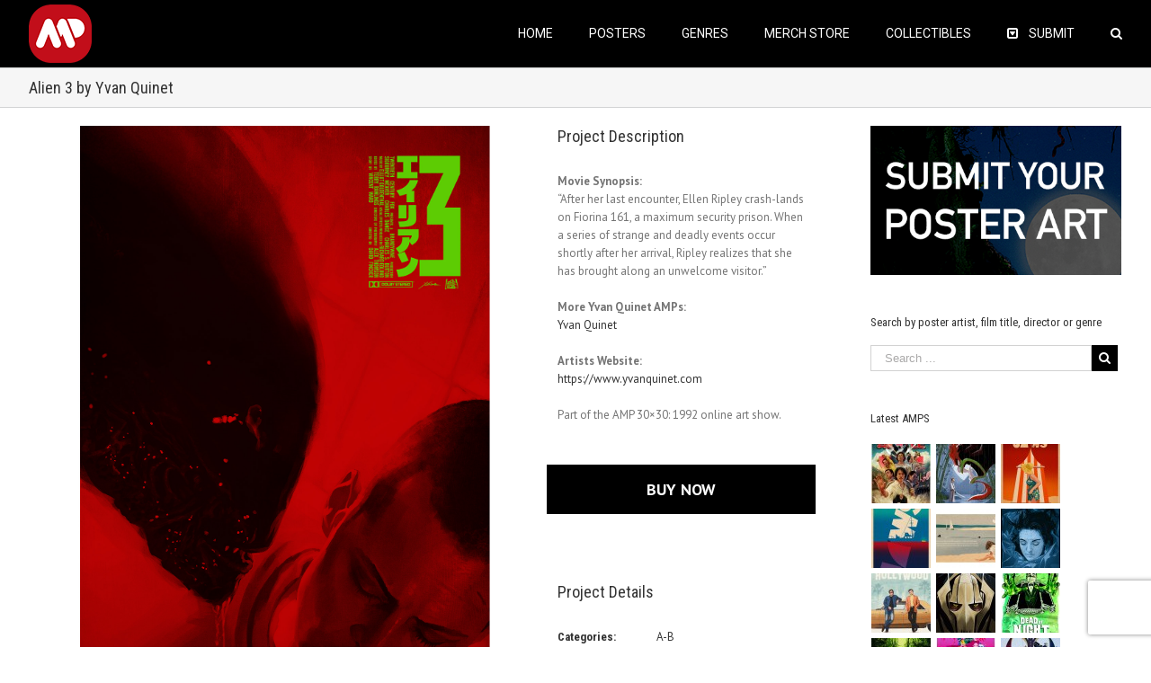

--- FILE ---
content_type: text/html; charset=utf-8
request_url: https://www.google.com/recaptcha/api2/anchor?ar=1&k=6Lfi-aIUAAAAAHzqr-6M0lmYR8pu1yTj0pYT4hg4&co=aHR0cHM6Ly9hbHRlcm5hdGl2ZW1vdmllcG9zdGVycy5jb206NDQz&hl=en&v=N67nZn4AqZkNcbeMu4prBgzg&size=invisible&anchor-ms=20000&execute-ms=30000&cb=d51dmjk3pmai
body_size: 48466
content:
<!DOCTYPE HTML><html dir="ltr" lang="en"><head><meta http-equiv="Content-Type" content="text/html; charset=UTF-8">
<meta http-equiv="X-UA-Compatible" content="IE=edge">
<title>reCAPTCHA</title>
<style type="text/css">
/* cyrillic-ext */
@font-face {
  font-family: 'Roboto';
  font-style: normal;
  font-weight: 400;
  font-stretch: 100%;
  src: url(//fonts.gstatic.com/s/roboto/v48/KFO7CnqEu92Fr1ME7kSn66aGLdTylUAMa3GUBHMdazTgWw.woff2) format('woff2');
  unicode-range: U+0460-052F, U+1C80-1C8A, U+20B4, U+2DE0-2DFF, U+A640-A69F, U+FE2E-FE2F;
}
/* cyrillic */
@font-face {
  font-family: 'Roboto';
  font-style: normal;
  font-weight: 400;
  font-stretch: 100%;
  src: url(//fonts.gstatic.com/s/roboto/v48/KFO7CnqEu92Fr1ME7kSn66aGLdTylUAMa3iUBHMdazTgWw.woff2) format('woff2');
  unicode-range: U+0301, U+0400-045F, U+0490-0491, U+04B0-04B1, U+2116;
}
/* greek-ext */
@font-face {
  font-family: 'Roboto';
  font-style: normal;
  font-weight: 400;
  font-stretch: 100%;
  src: url(//fonts.gstatic.com/s/roboto/v48/KFO7CnqEu92Fr1ME7kSn66aGLdTylUAMa3CUBHMdazTgWw.woff2) format('woff2');
  unicode-range: U+1F00-1FFF;
}
/* greek */
@font-face {
  font-family: 'Roboto';
  font-style: normal;
  font-weight: 400;
  font-stretch: 100%;
  src: url(//fonts.gstatic.com/s/roboto/v48/KFO7CnqEu92Fr1ME7kSn66aGLdTylUAMa3-UBHMdazTgWw.woff2) format('woff2');
  unicode-range: U+0370-0377, U+037A-037F, U+0384-038A, U+038C, U+038E-03A1, U+03A3-03FF;
}
/* math */
@font-face {
  font-family: 'Roboto';
  font-style: normal;
  font-weight: 400;
  font-stretch: 100%;
  src: url(//fonts.gstatic.com/s/roboto/v48/KFO7CnqEu92Fr1ME7kSn66aGLdTylUAMawCUBHMdazTgWw.woff2) format('woff2');
  unicode-range: U+0302-0303, U+0305, U+0307-0308, U+0310, U+0312, U+0315, U+031A, U+0326-0327, U+032C, U+032F-0330, U+0332-0333, U+0338, U+033A, U+0346, U+034D, U+0391-03A1, U+03A3-03A9, U+03B1-03C9, U+03D1, U+03D5-03D6, U+03F0-03F1, U+03F4-03F5, U+2016-2017, U+2034-2038, U+203C, U+2040, U+2043, U+2047, U+2050, U+2057, U+205F, U+2070-2071, U+2074-208E, U+2090-209C, U+20D0-20DC, U+20E1, U+20E5-20EF, U+2100-2112, U+2114-2115, U+2117-2121, U+2123-214F, U+2190, U+2192, U+2194-21AE, U+21B0-21E5, U+21F1-21F2, U+21F4-2211, U+2213-2214, U+2216-22FF, U+2308-230B, U+2310, U+2319, U+231C-2321, U+2336-237A, U+237C, U+2395, U+239B-23B7, U+23D0, U+23DC-23E1, U+2474-2475, U+25AF, U+25B3, U+25B7, U+25BD, U+25C1, U+25CA, U+25CC, U+25FB, U+266D-266F, U+27C0-27FF, U+2900-2AFF, U+2B0E-2B11, U+2B30-2B4C, U+2BFE, U+3030, U+FF5B, U+FF5D, U+1D400-1D7FF, U+1EE00-1EEFF;
}
/* symbols */
@font-face {
  font-family: 'Roboto';
  font-style: normal;
  font-weight: 400;
  font-stretch: 100%;
  src: url(//fonts.gstatic.com/s/roboto/v48/KFO7CnqEu92Fr1ME7kSn66aGLdTylUAMaxKUBHMdazTgWw.woff2) format('woff2');
  unicode-range: U+0001-000C, U+000E-001F, U+007F-009F, U+20DD-20E0, U+20E2-20E4, U+2150-218F, U+2190, U+2192, U+2194-2199, U+21AF, U+21E6-21F0, U+21F3, U+2218-2219, U+2299, U+22C4-22C6, U+2300-243F, U+2440-244A, U+2460-24FF, U+25A0-27BF, U+2800-28FF, U+2921-2922, U+2981, U+29BF, U+29EB, U+2B00-2BFF, U+4DC0-4DFF, U+FFF9-FFFB, U+10140-1018E, U+10190-1019C, U+101A0, U+101D0-101FD, U+102E0-102FB, U+10E60-10E7E, U+1D2C0-1D2D3, U+1D2E0-1D37F, U+1F000-1F0FF, U+1F100-1F1AD, U+1F1E6-1F1FF, U+1F30D-1F30F, U+1F315, U+1F31C, U+1F31E, U+1F320-1F32C, U+1F336, U+1F378, U+1F37D, U+1F382, U+1F393-1F39F, U+1F3A7-1F3A8, U+1F3AC-1F3AF, U+1F3C2, U+1F3C4-1F3C6, U+1F3CA-1F3CE, U+1F3D4-1F3E0, U+1F3ED, U+1F3F1-1F3F3, U+1F3F5-1F3F7, U+1F408, U+1F415, U+1F41F, U+1F426, U+1F43F, U+1F441-1F442, U+1F444, U+1F446-1F449, U+1F44C-1F44E, U+1F453, U+1F46A, U+1F47D, U+1F4A3, U+1F4B0, U+1F4B3, U+1F4B9, U+1F4BB, U+1F4BF, U+1F4C8-1F4CB, U+1F4D6, U+1F4DA, U+1F4DF, U+1F4E3-1F4E6, U+1F4EA-1F4ED, U+1F4F7, U+1F4F9-1F4FB, U+1F4FD-1F4FE, U+1F503, U+1F507-1F50B, U+1F50D, U+1F512-1F513, U+1F53E-1F54A, U+1F54F-1F5FA, U+1F610, U+1F650-1F67F, U+1F687, U+1F68D, U+1F691, U+1F694, U+1F698, U+1F6AD, U+1F6B2, U+1F6B9-1F6BA, U+1F6BC, U+1F6C6-1F6CF, U+1F6D3-1F6D7, U+1F6E0-1F6EA, U+1F6F0-1F6F3, U+1F6F7-1F6FC, U+1F700-1F7FF, U+1F800-1F80B, U+1F810-1F847, U+1F850-1F859, U+1F860-1F887, U+1F890-1F8AD, U+1F8B0-1F8BB, U+1F8C0-1F8C1, U+1F900-1F90B, U+1F93B, U+1F946, U+1F984, U+1F996, U+1F9E9, U+1FA00-1FA6F, U+1FA70-1FA7C, U+1FA80-1FA89, U+1FA8F-1FAC6, U+1FACE-1FADC, U+1FADF-1FAE9, U+1FAF0-1FAF8, U+1FB00-1FBFF;
}
/* vietnamese */
@font-face {
  font-family: 'Roboto';
  font-style: normal;
  font-weight: 400;
  font-stretch: 100%;
  src: url(//fonts.gstatic.com/s/roboto/v48/KFO7CnqEu92Fr1ME7kSn66aGLdTylUAMa3OUBHMdazTgWw.woff2) format('woff2');
  unicode-range: U+0102-0103, U+0110-0111, U+0128-0129, U+0168-0169, U+01A0-01A1, U+01AF-01B0, U+0300-0301, U+0303-0304, U+0308-0309, U+0323, U+0329, U+1EA0-1EF9, U+20AB;
}
/* latin-ext */
@font-face {
  font-family: 'Roboto';
  font-style: normal;
  font-weight: 400;
  font-stretch: 100%;
  src: url(//fonts.gstatic.com/s/roboto/v48/KFO7CnqEu92Fr1ME7kSn66aGLdTylUAMa3KUBHMdazTgWw.woff2) format('woff2');
  unicode-range: U+0100-02BA, U+02BD-02C5, U+02C7-02CC, U+02CE-02D7, U+02DD-02FF, U+0304, U+0308, U+0329, U+1D00-1DBF, U+1E00-1E9F, U+1EF2-1EFF, U+2020, U+20A0-20AB, U+20AD-20C0, U+2113, U+2C60-2C7F, U+A720-A7FF;
}
/* latin */
@font-face {
  font-family: 'Roboto';
  font-style: normal;
  font-weight: 400;
  font-stretch: 100%;
  src: url(//fonts.gstatic.com/s/roboto/v48/KFO7CnqEu92Fr1ME7kSn66aGLdTylUAMa3yUBHMdazQ.woff2) format('woff2');
  unicode-range: U+0000-00FF, U+0131, U+0152-0153, U+02BB-02BC, U+02C6, U+02DA, U+02DC, U+0304, U+0308, U+0329, U+2000-206F, U+20AC, U+2122, U+2191, U+2193, U+2212, U+2215, U+FEFF, U+FFFD;
}
/* cyrillic-ext */
@font-face {
  font-family: 'Roboto';
  font-style: normal;
  font-weight: 500;
  font-stretch: 100%;
  src: url(//fonts.gstatic.com/s/roboto/v48/KFO7CnqEu92Fr1ME7kSn66aGLdTylUAMa3GUBHMdazTgWw.woff2) format('woff2');
  unicode-range: U+0460-052F, U+1C80-1C8A, U+20B4, U+2DE0-2DFF, U+A640-A69F, U+FE2E-FE2F;
}
/* cyrillic */
@font-face {
  font-family: 'Roboto';
  font-style: normal;
  font-weight: 500;
  font-stretch: 100%;
  src: url(//fonts.gstatic.com/s/roboto/v48/KFO7CnqEu92Fr1ME7kSn66aGLdTylUAMa3iUBHMdazTgWw.woff2) format('woff2');
  unicode-range: U+0301, U+0400-045F, U+0490-0491, U+04B0-04B1, U+2116;
}
/* greek-ext */
@font-face {
  font-family: 'Roboto';
  font-style: normal;
  font-weight: 500;
  font-stretch: 100%;
  src: url(//fonts.gstatic.com/s/roboto/v48/KFO7CnqEu92Fr1ME7kSn66aGLdTylUAMa3CUBHMdazTgWw.woff2) format('woff2');
  unicode-range: U+1F00-1FFF;
}
/* greek */
@font-face {
  font-family: 'Roboto';
  font-style: normal;
  font-weight: 500;
  font-stretch: 100%;
  src: url(//fonts.gstatic.com/s/roboto/v48/KFO7CnqEu92Fr1ME7kSn66aGLdTylUAMa3-UBHMdazTgWw.woff2) format('woff2');
  unicode-range: U+0370-0377, U+037A-037F, U+0384-038A, U+038C, U+038E-03A1, U+03A3-03FF;
}
/* math */
@font-face {
  font-family: 'Roboto';
  font-style: normal;
  font-weight: 500;
  font-stretch: 100%;
  src: url(//fonts.gstatic.com/s/roboto/v48/KFO7CnqEu92Fr1ME7kSn66aGLdTylUAMawCUBHMdazTgWw.woff2) format('woff2');
  unicode-range: U+0302-0303, U+0305, U+0307-0308, U+0310, U+0312, U+0315, U+031A, U+0326-0327, U+032C, U+032F-0330, U+0332-0333, U+0338, U+033A, U+0346, U+034D, U+0391-03A1, U+03A3-03A9, U+03B1-03C9, U+03D1, U+03D5-03D6, U+03F0-03F1, U+03F4-03F5, U+2016-2017, U+2034-2038, U+203C, U+2040, U+2043, U+2047, U+2050, U+2057, U+205F, U+2070-2071, U+2074-208E, U+2090-209C, U+20D0-20DC, U+20E1, U+20E5-20EF, U+2100-2112, U+2114-2115, U+2117-2121, U+2123-214F, U+2190, U+2192, U+2194-21AE, U+21B0-21E5, U+21F1-21F2, U+21F4-2211, U+2213-2214, U+2216-22FF, U+2308-230B, U+2310, U+2319, U+231C-2321, U+2336-237A, U+237C, U+2395, U+239B-23B7, U+23D0, U+23DC-23E1, U+2474-2475, U+25AF, U+25B3, U+25B7, U+25BD, U+25C1, U+25CA, U+25CC, U+25FB, U+266D-266F, U+27C0-27FF, U+2900-2AFF, U+2B0E-2B11, U+2B30-2B4C, U+2BFE, U+3030, U+FF5B, U+FF5D, U+1D400-1D7FF, U+1EE00-1EEFF;
}
/* symbols */
@font-face {
  font-family: 'Roboto';
  font-style: normal;
  font-weight: 500;
  font-stretch: 100%;
  src: url(//fonts.gstatic.com/s/roboto/v48/KFO7CnqEu92Fr1ME7kSn66aGLdTylUAMaxKUBHMdazTgWw.woff2) format('woff2');
  unicode-range: U+0001-000C, U+000E-001F, U+007F-009F, U+20DD-20E0, U+20E2-20E4, U+2150-218F, U+2190, U+2192, U+2194-2199, U+21AF, U+21E6-21F0, U+21F3, U+2218-2219, U+2299, U+22C4-22C6, U+2300-243F, U+2440-244A, U+2460-24FF, U+25A0-27BF, U+2800-28FF, U+2921-2922, U+2981, U+29BF, U+29EB, U+2B00-2BFF, U+4DC0-4DFF, U+FFF9-FFFB, U+10140-1018E, U+10190-1019C, U+101A0, U+101D0-101FD, U+102E0-102FB, U+10E60-10E7E, U+1D2C0-1D2D3, U+1D2E0-1D37F, U+1F000-1F0FF, U+1F100-1F1AD, U+1F1E6-1F1FF, U+1F30D-1F30F, U+1F315, U+1F31C, U+1F31E, U+1F320-1F32C, U+1F336, U+1F378, U+1F37D, U+1F382, U+1F393-1F39F, U+1F3A7-1F3A8, U+1F3AC-1F3AF, U+1F3C2, U+1F3C4-1F3C6, U+1F3CA-1F3CE, U+1F3D4-1F3E0, U+1F3ED, U+1F3F1-1F3F3, U+1F3F5-1F3F7, U+1F408, U+1F415, U+1F41F, U+1F426, U+1F43F, U+1F441-1F442, U+1F444, U+1F446-1F449, U+1F44C-1F44E, U+1F453, U+1F46A, U+1F47D, U+1F4A3, U+1F4B0, U+1F4B3, U+1F4B9, U+1F4BB, U+1F4BF, U+1F4C8-1F4CB, U+1F4D6, U+1F4DA, U+1F4DF, U+1F4E3-1F4E6, U+1F4EA-1F4ED, U+1F4F7, U+1F4F9-1F4FB, U+1F4FD-1F4FE, U+1F503, U+1F507-1F50B, U+1F50D, U+1F512-1F513, U+1F53E-1F54A, U+1F54F-1F5FA, U+1F610, U+1F650-1F67F, U+1F687, U+1F68D, U+1F691, U+1F694, U+1F698, U+1F6AD, U+1F6B2, U+1F6B9-1F6BA, U+1F6BC, U+1F6C6-1F6CF, U+1F6D3-1F6D7, U+1F6E0-1F6EA, U+1F6F0-1F6F3, U+1F6F7-1F6FC, U+1F700-1F7FF, U+1F800-1F80B, U+1F810-1F847, U+1F850-1F859, U+1F860-1F887, U+1F890-1F8AD, U+1F8B0-1F8BB, U+1F8C0-1F8C1, U+1F900-1F90B, U+1F93B, U+1F946, U+1F984, U+1F996, U+1F9E9, U+1FA00-1FA6F, U+1FA70-1FA7C, U+1FA80-1FA89, U+1FA8F-1FAC6, U+1FACE-1FADC, U+1FADF-1FAE9, U+1FAF0-1FAF8, U+1FB00-1FBFF;
}
/* vietnamese */
@font-face {
  font-family: 'Roboto';
  font-style: normal;
  font-weight: 500;
  font-stretch: 100%;
  src: url(//fonts.gstatic.com/s/roboto/v48/KFO7CnqEu92Fr1ME7kSn66aGLdTylUAMa3OUBHMdazTgWw.woff2) format('woff2');
  unicode-range: U+0102-0103, U+0110-0111, U+0128-0129, U+0168-0169, U+01A0-01A1, U+01AF-01B0, U+0300-0301, U+0303-0304, U+0308-0309, U+0323, U+0329, U+1EA0-1EF9, U+20AB;
}
/* latin-ext */
@font-face {
  font-family: 'Roboto';
  font-style: normal;
  font-weight: 500;
  font-stretch: 100%;
  src: url(//fonts.gstatic.com/s/roboto/v48/KFO7CnqEu92Fr1ME7kSn66aGLdTylUAMa3KUBHMdazTgWw.woff2) format('woff2');
  unicode-range: U+0100-02BA, U+02BD-02C5, U+02C7-02CC, U+02CE-02D7, U+02DD-02FF, U+0304, U+0308, U+0329, U+1D00-1DBF, U+1E00-1E9F, U+1EF2-1EFF, U+2020, U+20A0-20AB, U+20AD-20C0, U+2113, U+2C60-2C7F, U+A720-A7FF;
}
/* latin */
@font-face {
  font-family: 'Roboto';
  font-style: normal;
  font-weight: 500;
  font-stretch: 100%;
  src: url(//fonts.gstatic.com/s/roboto/v48/KFO7CnqEu92Fr1ME7kSn66aGLdTylUAMa3yUBHMdazQ.woff2) format('woff2');
  unicode-range: U+0000-00FF, U+0131, U+0152-0153, U+02BB-02BC, U+02C6, U+02DA, U+02DC, U+0304, U+0308, U+0329, U+2000-206F, U+20AC, U+2122, U+2191, U+2193, U+2212, U+2215, U+FEFF, U+FFFD;
}
/* cyrillic-ext */
@font-face {
  font-family: 'Roboto';
  font-style: normal;
  font-weight: 900;
  font-stretch: 100%;
  src: url(//fonts.gstatic.com/s/roboto/v48/KFO7CnqEu92Fr1ME7kSn66aGLdTylUAMa3GUBHMdazTgWw.woff2) format('woff2');
  unicode-range: U+0460-052F, U+1C80-1C8A, U+20B4, U+2DE0-2DFF, U+A640-A69F, U+FE2E-FE2F;
}
/* cyrillic */
@font-face {
  font-family: 'Roboto';
  font-style: normal;
  font-weight: 900;
  font-stretch: 100%;
  src: url(//fonts.gstatic.com/s/roboto/v48/KFO7CnqEu92Fr1ME7kSn66aGLdTylUAMa3iUBHMdazTgWw.woff2) format('woff2');
  unicode-range: U+0301, U+0400-045F, U+0490-0491, U+04B0-04B1, U+2116;
}
/* greek-ext */
@font-face {
  font-family: 'Roboto';
  font-style: normal;
  font-weight: 900;
  font-stretch: 100%;
  src: url(//fonts.gstatic.com/s/roboto/v48/KFO7CnqEu92Fr1ME7kSn66aGLdTylUAMa3CUBHMdazTgWw.woff2) format('woff2');
  unicode-range: U+1F00-1FFF;
}
/* greek */
@font-face {
  font-family: 'Roboto';
  font-style: normal;
  font-weight: 900;
  font-stretch: 100%;
  src: url(//fonts.gstatic.com/s/roboto/v48/KFO7CnqEu92Fr1ME7kSn66aGLdTylUAMa3-UBHMdazTgWw.woff2) format('woff2');
  unicode-range: U+0370-0377, U+037A-037F, U+0384-038A, U+038C, U+038E-03A1, U+03A3-03FF;
}
/* math */
@font-face {
  font-family: 'Roboto';
  font-style: normal;
  font-weight: 900;
  font-stretch: 100%;
  src: url(//fonts.gstatic.com/s/roboto/v48/KFO7CnqEu92Fr1ME7kSn66aGLdTylUAMawCUBHMdazTgWw.woff2) format('woff2');
  unicode-range: U+0302-0303, U+0305, U+0307-0308, U+0310, U+0312, U+0315, U+031A, U+0326-0327, U+032C, U+032F-0330, U+0332-0333, U+0338, U+033A, U+0346, U+034D, U+0391-03A1, U+03A3-03A9, U+03B1-03C9, U+03D1, U+03D5-03D6, U+03F0-03F1, U+03F4-03F5, U+2016-2017, U+2034-2038, U+203C, U+2040, U+2043, U+2047, U+2050, U+2057, U+205F, U+2070-2071, U+2074-208E, U+2090-209C, U+20D0-20DC, U+20E1, U+20E5-20EF, U+2100-2112, U+2114-2115, U+2117-2121, U+2123-214F, U+2190, U+2192, U+2194-21AE, U+21B0-21E5, U+21F1-21F2, U+21F4-2211, U+2213-2214, U+2216-22FF, U+2308-230B, U+2310, U+2319, U+231C-2321, U+2336-237A, U+237C, U+2395, U+239B-23B7, U+23D0, U+23DC-23E1, U+2474-2475, U+25AF, U+25B3, U+25B7, U+25BD, U+25C1, U+25CA, U+25CC, U+25FB, U+266D-266F, U+27C0-27FF, U+2900-2AFF, U+2B0E-2B11, U+2B30-2B4C, U+2BFE, U+3030, U+FF5B, U+FF5D, U+1D400-1D7FF, U+1EE00-1EEFF;
}
/* symbols */
@font-face {
  font-family: 'Roboto';
  font-style: normal;
  font-weight: 900;
  font-stretch: 100%;
  src: url(//fonts.gstatic.com/s/roboto/v48/KFO7CnqEu92Fr1ME7kSn66aGLdTylUAMaxKUBHMdazTgWw.woff2) format('woff2');
  unicode-range: U+0001-000C, U+000E-001F, U+007F-009F, U+20DD-20E0, U+20E2-20E4, U+2150-218F, U+2190, U+2192, U+2194-2199, U+21AF, U+21E6-21F0, U+21F3, U+2218-2219, U+2299, U+22C4-22C6, U+2300-243F, U+2440-244A, U+2460-24FF, U+25A0-27BF, U+2800-28FF, U+2921-2922, U+2981, U+29BF, U+29EB, U+2B00-2BFF, U+4DC0-4DFF, U+FFF9-FFFB, U+10140-1018E, U+10190-1019C, U+101A0, U+101D0-101FD, U+102E0-102FB, U+10E60-10E7E, U+1D2C0-1D2D3, U+1D2E0-1D37F, U+1F000-1F0FF, U+1F100-1F1AD, U+1F1E6-1F1FF, U+1F30D-1F30F, U+1F315, U+1F31C, U+1F31E, U+1F320-1F32C, U+1F336, U+1F378, U+1F37D, U+1F382, U+1F393-1F39F, U+1F3A7-1F3A8, U+1F3AC-1F3AF, U+1F3C2, U+1F3C4-1F3C6, U+1F3CA-1F3CE, U+1F3D4-1F3E0, U+1F3ED, U+1F3F1-1F3F3, U+1F3F5-1F3F7, U+1F408, U+1F415, U+1F41F, U+1F426, U+1F43F, U+1F441-1F442, U+1F444, U+1F446-1F449, U+1F44C-1F44E, U+1F453, U+1F46A, U+1F47D, U+1F4A3, U+1F4B0, U+1F4B3, U+1F4B9, U+1F4BB, U+1F4BF, U+1F4C8-1F4CB, U+1F4D6, U+1F4DA, U+1F4DF, U+1F4E3-1F4E6, U+1F4EA-1F4ED, U+1F4F7, U+1F4F9-1F4FB, U+1F4FD-1F4FE, U+1F503, U+1F507-1F50B, U+1F50D, U+1F512-1F513, U+1F53E-1F54A, U+1F54F-1F5FA, U+1F610, U+1F650-1F67F, U+1F687, U+1F68D, U+1F691, U+1F694, U+1F698, U+1F6AD, U+1F6B2, U+1F6B9-1F6BA, U+1F6BC, U+1F6C6-1F6CF, U+1F6D3-1F6D7, U+1F6E0-1F6EA, U+1F6F0-1F6F3, U+1F6F7-1F6FC, U+1F700-1F7FF, U+1F800-1F80B, U+1F810-1F847, U+1F850-1F859, U+1F860-1F887, U+1F890-1F8AD, U+1F8B0-1F8BB, U+1F8C0-1F8C1, U+1F900-1F90B, U+1F93B, U+1F946, U+1F984, U+1F996, U+1F9E9, U+1FA00-1FA6F, U+1FA70-1FA7C, U+1FA80-1FA89, U+1FA8F-1FAC6, U+1FACE-1FADC, U+1FADF-1FAE9, U+1FAF0-1FAF8, U+1FB00-1FBFF;
}
/* vietnamese */
@font-face {
  font-family: 'Roboto';
  font-style: normal;
  font-weight: 900;
  font-stretch: 100%;
  src: url(//fonts.gstatic.com/s/roboto/v48/KFO7CnqEu92Fr1ME7kSn66aGLdTylUAMa3OUBHMdazTgWw.woff2) format('woff2');
  unicode-range: U+0102-0103, U+0110-0111, U+0128-0129, U+0168-0169, U+01A0-01A1, U+01AF-01B0, U+0300-0301, U+0303-0304, U+0308-0309, U+0323, U+0329, U+1EA0-1EF9, U+20AB;
}
/* latin-ext */
@font-face {
  font-family: 'Roboto';
  font-style: normal;
  font-weight: 900;
  font-stretch: 100%;
  src: url(//fonts.gstatic.com/s/roboto/v48/KFO7CnqEu92Fr1ME7kSn66aGLdTylUAMa3KUBHMdazTgWw.woff2) format('woff2');
  unicode-range: U+0100-02BA, U+02BD-02C5, U+02C7-02CC, U+02CE-02D7, U+02DD-02FF, U+0304, U+0308, U+0329, U+1D00-1DBF, U+1E00-1E9F, U+1EF2-1EFF, U+2020, U+20A0-20AB, U+20AD-20C0, U+2113, U+2C60-2C7F, U+A720-A7FF;
}
/* latin */
@font-face {
  font-family: 'Roboto';
  font-style: normal;
  font-weight: 900;
  font-stretch: 100%;
  src: url(//fonts.gstatic.com/s/roboto/v48/KFO7CnqEu92Fr1ME7kSn66aGLdTylUAMa3yUBHMdazQ.woff2) format('woff2');
  unicode-range: U+0000-00FF, U+0131, U+0152-0153, U+02BB-02BC, U+02C6, U+02DA, U+02DC, U+0304, U+0308, U+0329, U+2000-206F, U+20AC, U+2122, U+2191, U+2193, U+2212, U+2215, U+FEFF, U+FFFD;
}

</style>
<link rel="stylesheet" type="text/css" href="https://www.gstatic.com/recaptcha/releases/N67nZn4AqZkNcbeMu4prBgzg/styles__ltr.css">
<script nonce="pYuFmN0i8nD9DWKrxiqg0g" type="text/javascript">window['__recaptcha_api'] = 'https://www.google.com/recaptcha/api2/';</script>
<script type="text/javascript" src="https://www.gstatic.com/recaptcha/releases/N67nZn4AqZkNcbeMu4prBgzg/recaptcha__en.js" nonce="pYuFmN0i8nD9DWKrxiqg0g">
      
    </script></head>
<body><div id="rc-anchor-alert" class="rc-anchor-alert"></div>
<input type="hidden" id="recaptcha-token" value="[base64]">
<script type="text/javascript" nonce="pYuFmN0i8nD9DWKrxiqg0g">
      recaptcha.anchor.Main.init("[\x22ainput\x22,[\x22bgdata\x22,\x22\x22,\[base64]/[base64]/MjU1Ong/[base64]/[base64]/[base64]/[base64]/[base64]/[base64]/[base64]/[base64]/[base64]/[base64]/[base64]/[base64]/[base64]/[base64]/[base64]\\u003d\x22,\[base64]\\u003d\x22,\x22QcORL8OCLcKvDyLDqsOdXFtsJyBDwpJyBBFTDMKOwoJiUhZOw6cWw7vCqyfDklFYwo9ebzrCjsKjwrE/H8OfwoohworDhk3Csw1UPVfCqsKkC8OyOUDDqFPDpQc2w7/CkVp2J8K7wpl8XD7DssOowovDs8O0w7DCpMOLRcOAHMKGe8O5ZMOBwrREYMKdZSwIwo/[base64]/CTFSaMOnOAtUPkM/[base64]/DlMKIw4zCq8KXZzEzw5thw4tHdlsLw7PDjjvChsK3PGrCii3Cg3rCmMKDE2odC3g/wo3CgcO7O8KRwoHCnsKxP8K1c8OhfwLCv8OpBEXCs8OGARlhw4kJUCAIwqVFwoA1IsOvwpkvw7LCisOawpQ7DkPCoWxzGVbDkkXDqsKCw4zDg8OCEMOgwqrDpXBdw4JDTcKSw5d+c3/[base64]/fsK1IkbChBrDsEo1asKfTULCmxJkJcK3OsKNw7DCkQTDqEU9wqEEwqprw7Nkw5PDtsO1w6/DvcKFfBfDoiA2U2l7FxIKwrpfwokSwr1Gw5tOFB7Ctj7Cj8K0wos6w5liw4fCoFQAw4bCiRnDm8Kaw6fCrkrDqSrCuMOdFRttM8OHw7N5wqjCtcOYwoEtwrZ3w4sxSMOcwo/Dq8KALXrCkMOnwr81w5rDmQ8Gw6rDn8K3GEQzZjnCsDNpcMOFW1/DvMKQwqzClQXCm8OYw4bCh8KowpIsVMKUZ8KhAcOZwqrDsWh2wpR6wp/[base64]/Dk8OOO2PDo3fDocKLLXU4w4jCucK3w6PCucOYwpfCmlMZwpnCpDXCpcO1KiZRRx85wrTCu8OBw6TCo8K4w6sbfzBNUBouwq7Di0XDon/CjsOFw7jDi8KAXnDDskXCvsONw6bCk8Ksw4IPOwfCpCwJFGPCucOfCWXCvwrDncOiwqjCiH8LQQBewrHDhFPCoDpxOG5+w7/DnjRYTTtBFcOeWsO7MDPDpsKaasOOw4ccS0dIwo/Co8O1D8KdJSAOPMO3w4bCuy7CkWwjwrbDt8OewqzCrcOlw5rDq8KowqwEw7fCm8K3CMKOwq7CvylQwqYVYyjChMKfw5XDhcKKOsOrS2vDlsOkehrDoBnDjMKnw4JtJ8KSw6vDkU3Ck8OeY1pbDMOPNcOuwqrDu8K6wphMwrrDpzNAw4HDrMK/w4REEcO4QMKybVLChsOiD8O+woMeLkt8ScOSw75WwoIhW8KYN8O7wrLCuzTDuMK2HcO5NWvDr8OGOsKlDMOxwpBjwr/Ct8KBewo4ccOCTB8BwpJnw4VPHQokacO2USczQ8KJCH3DiUrCpcO0w60twqnDg8K2w5HCsMOhYEoNw7VfYcKYXSXDssKuw6F4WARmwo/CjjzDtTNUIcOGw61nwqNUH8O/QsO+wqjDvEkxKDRTUE/[base64]/ChQN2cMOGLsK7w51Dw5AOSRrDh8OMwozDmRJuw7PCuHoXw4XDg2kmwo7Dumt8wrdeHjfCmG/Dg8KywqzCjMK2wqV/w6HCq8K7DVXDg8KBXMKpwrRQwpUXw6/CujciwrwMwqLDow5nw4rDhsObwo9pYCbDj1ABw6zCjG/DrlbCmcO5JcK1VcKMwpDCucKpwqnCmsKoM8K8wq/Dm8KJw4t4w7x0SAwIXUEMdMOyWDnDmcKpVMK2w6lRKzVawqZ8LcOxNsK5acOOw5sewrpdM8OEwopIYsKrw4wiw7xLScKFScOMOsOCK2F8wr/[base64]/woYme8KLBzgVw5fDtnLDjx3CiDnCqcORwphLVcOEwqrClsKUSsKqwoV+w6bDtkjDl8O+U8KYwoQrwpdqbUZUwr7Cq8OdCmQZwrt5w6nDt3pbw5YVDBkSw40/w5fDocOnOUwfbiLDnMOjwrVOXMKMwoDCoMO/XsK3J8OHTsK1YQTCqcKyw4nDvMOhIUw5anPClFBIwr3CpEjCncOTLcOSJ8O/[base64]/wokPwo3DiQRbwqLDnkVYw5vCvMOUHsK6wowqYMKSwpxyw5UBw5HDscOsw6lhf8Ojw4/ChMO0w5pqwo3DtsOlw6zDtSrCmTUBSEfDq30VQDBZfMOlUcOnwqsbwrt8w4nDtR4Kw7g2wrDDryDCmMK6wrLDmcOuJMOpw4tKwoRlNgxNAcO6w64kw4/[base64]/DmyUhw6TDm8KVSRhLwohdw64vwrzDnAXCn2jCtcO1wq7Dg8KcIFJPTcKvw6rDnXfDjXNFDcOPQMO2w48GW8OtwoXClsO4w6XCrsOvEVFZaATDu2jCssOSwrvCjAsUw6XCr8OLBXnCrsKQQMO6GcOdwqLDiw3CkyZLRl3ChEpLwr3Csi9/e8KIC8KAR37DqWvClWMybMOcB8KmwrnCgnkVwoTCsMKlw5dcChzDi0J2BxrDtDcjwqrDnEDCmmjClAtRwos2wpfDo3oUERQSVcO9YUspVsKrwpUnwpdiw5IVwrsbMUrDghluIsOMaMK/wrnCscOIw6HCkWIUbsOaw74DfcOXAmY6Q1YiwowjwpVwwrnDm8KvOsO6woPDnMOnYxIXI3fCvMO/wo4Nw4ZmwrjDqhTCusKKwpdYwp7Cvg/[base64]/CtsOLCzrDpcK/[base64]/Cg8KIwo3Cg3gzw4LCgsOEbsOlwoMiKhHCvMOEcSBCw77DtgrDpDJLwqBUB0ode2fDmD7CuMKsHS7Dl8KWwpktfsOGwqXDq8OTw5zCm8K5wpjCi3fCu2bDhsO9bn3Cm8OcTjfCocOVwqzCiE7DgsKRMgjCmMK3OMK2wqTCgFbDiCt/[base64]/DtMOtwqfCg8OJKMKgSMKcwrnCk8K9wqvDqsKRBMOwwrc4woNgVcO9w5TCl8KvwprCtcOfwoXCuAE9w4/ClUNGUg3CpRbCoh8pwobCjsKnY8OcwpPDsMK9w6wuTk7Cjz3Cv8KXwq3CujgIwr4ZbcOow7nCpMKiw4rCjcKRE8OON8K+wprDosOUw4rCmSrDsF8yw7/[base64]/w77CiQ3CpMOFYVw3wqcuwogmwrhdH3k3wqpsw6bCkXQcJMKWYsKzwqd8cFsXPU7CnDM6wp7DkE/Dq8KjTR7DiMO6I8Okw5LDocOHLcOuHcOrP1DCnsK8FHJsw6wPZMK1PcO3wr/DuDUjNFPDgBIlw5V6wpQJfSkIF8KYYsKhwoQfw5ESw7xySMKkwpBIw7Z3QMK9McK4wpsBw57ClMO3P05iAjTDmMOzwpfDjcOkw67DocKGwrRDG2jDqMOGVcOOwqvClghKYMKBw6RTOVvCnsKhwrHDlibCosK2HQ7CjlHCuVYzfcO8BwLDq8OJw7EIwr3DuEI0C2U/GsKvwpoQVsOyw6IfT3/Ci8KteRfDpsOiw49xw7fDvsKvw7h4ZDcPw7HCtGh6w6kyBAUTw5HCpcKFw7/DtsOwwqAJwofDhzEXwpPDjMKnLsORwqVQU8O7XQTCrWHDoMK6wrvCpiVLacO7woQtPEtkZznCnMOHVVTDmMKtwp4Kw48IQnjDjgUCwobDtMKaw7DCtsKmw7wZXXoFCVwmdyvCq8O+XgZcw5XCnyXCqW8iw4k6w6U/wpXDlMOtwqcPw5PCvMKkwojDgjLDkXnDiCpOw61CF3TCtcKVw5PDscKHw6jDmsKiQMKdVMOPw5LCoEbCl8OMwpJpwqbCild4w4XCvsKeOz5RwqLCjnHDrCvCksKgwqfCrVNIw7x6wp/DnMORLcKHesOmW35GeCUXb8KRwqsdw7omWUI2U8OKLyQ+IB7DvzJAV8OqMgMgBcKxHnTCmVXCpX07w7hAw5XCiMK9w7lswpfDlhYsBh19wpHCm8O8w4bCo1jCjQPDtcOsw61vwrvCnw5lw7nCuCfDmcO/w4TCg04kw4cww614wrvDl0/DrTXCjHHDkMOUMxHDhcO8wovCtVh0wpoIHMO0wplBLcORf8Otw4DCtsOUBxfCsMKRw5VEw5pgw7rCrHF1IkjCrcKDw6bCmxk2T8OnwqXCqMK2VxvDlcOvw4N2U8OPw5kVF8Kww5Q6C8KoegHCnsKcDsOad3jCsWJqwochRHXCtcKPwpTDkMOawr/Dh8OEZkRhwqrDvcK3w4wNa3rDgsOKQUPDmMOeVE7DmMOaw5kEfsOwXsKKwpF9ZnLDiMKDw6bDuDfCt8OGw5XCvC/Du8KewoIMcllpXWYowqfDrcOyZDDDiQgdTsOfw4Bqw6cYw6pcBGHCisOXG3zCi8KMMMOPw43DszdSw4zComB9wpVuwpPDoSzDgcOQwq5cFcOVwpnCrMO/woHCrsOgwrICHzXDon9zbcObw6vCoMKcw6PClcKMw4zCscOGNcOqdxbDr8Ocw7xHV258PMKTB3/Cg8K9wq3ChcOxd8OjwrXDi3fClMKnwqjDuGdFw4bCmsKDGMOPcsOiQHh8OMKwcBtbHiTDu0lIw7NWAwRlT8O4w4nDg2/DiwLDi8OFKMO0aMOKwpvCpMKpwpHCpHYLw756w5AoQFsiwrrDqsOqFhUqesKLw5lfU8Oww5DCqQzDoMO1DMKrXcOhYMOORsKLw69kwrxIw4kow6AZwrkjdj7CnwrCjnF2w7Eiw5UfOSLClcKYwpPCocOhSU/DpgTDl8K8wrbCrDBqw7rDm8KhCMKTXcOYwovDqG58wrTCphPDsMOtwr3CkMKuGsKtLwwsw57CmCRRwoYNwrQSNW0YT3PDl8OzwotCVnJ3w6rCuhPDtgDDlBoSMVYAHTMWw55Qw43DqcKPwq3CjsKdXcOXw6FAwqkfwrczwr3DrMO8w4/[base64]/cWwAZcO8ExdqA8K+wpPCl8KscMO1fsO/[base64]/Dh3TClsKgSUwwPsKXw7ReC0nDo8KUwqsvAk3Cr8K8c8KrMQM8MMOvVTsfOsKwa8KiBwFBXcK+wr3Cr8K9NsO/[base64]/CocOqJlM/w4cNdwNOBMKQwo3CuE8jH8OTw7PCgcKIwo/[base64]/Ct8Ozw5TDucO+wrplJsOLA8ORCsKCc8K8wo04w7AVLcOFw58ZwqfDkGMIAsO9AcODEcKwUTjCvsOpJ0DCqsKpwpzDsgDCpW4OYMOBwozCsw43XjsgworCm8OXwp4mw7UAwpHDgidyw7vDkMO0wo4iFmvCjMKEM0wiMWHCuMKEw5dWwrBuD8KWDFXCv0w2VMKUw7/DkE9KPUMBw6vClBQnwroGwofDm0LDmVh5H8KiUn7CoMK3wqh1TjnDu33ChSpWwrPDk8OKasKNw6olw6HCiMKKI29qN8OSw6vDsMKJY8OWLRLChk9/TcKew4HDlBIcw6sgwpcfWmvDo8KGQx/DgG9mUcOxw7McZGjCpk7DrsKVw7LDpDPCnMKHw6pGw7vDhiIrKHcSf3JCw50gw6HCvEPCsDrDlGZew51aJmImMzvDi8OUM8Kvw5AADFtPXUTCgMKFR2V3HUgtZ8OnVcKGNidlVxPCo8O8U8K8Alp7Y1ZRXigRwrDDlT9nU8K/wrXCtnfCvwZiw60swoE0LGIsw6fDk1zCslzDtMOzw4xcw6Que8O/w5kLwr3Co8KDYkjDlMOXbsKkEcKdw4XDvMOlw6PCuT7DizMYUkTChywnIH/ChsOWw6wewq3DlsKHwrzDiSsAwpYTa1jDsTt+wqnDnxTClll1wrrCsELDnwbCh8K7w6UEA8O/EMKbw5HCpsKrcn4Cw6rDn8O8bDsabsOTYz7CtmAFw7HDuGxSSsOrwpt4Lh/DuHxVw7PDl8OuwpYZwrZRwqDDpcO2wr9EFBbCtR17wrIww53Cq8KJfcK5w6DDg8KOIjpKw6gZMsKbGUrDnW1wcUzClcKmVEbCr8KSw7/DjgFFwrzCpMOZwrsWw5fCv8OQw5jCqcKLN8K0clN3S8OtwqxVRW7CpsOewpfCrl7Di8OXw43CmsK0SE1LYhHCumbCi8KCBXnDhwDDjQTDlMOXw7R6wqRSw6HCtMKWwqLCmMK/Xj3DsMKSw71vA0YZwqogfsOdH8KXOsKswrpTw7XDt8Omw6F0UcKgw7rCqh0nw4/DqMONWsK2w7c+WsOWT8KwPMOxY8Ozw43DsRTDhsO5L8KFfzDCr1HCnEVzwp5/w7vDtFbCnHXDrMKzdcO+MibDucOeesKnaMKNaAnCuMOQw6XDmWN7XsOdHMKGw6jDphHDrcO7wqvCosKRbcKhw6rClMO/wrLDqRkSAMKHWsOKIwA/bMOiHyTDthrDqcKFZ8KbbsKxwr7CqMKLOjPCssKRw67Cl3tqw7nCswoTdMOaXQ58wozDlinDscKqwr/ChsOiw7BiBsOmwqTCv8KGKcOow6UewqjDnMKIwq7CocKwNjE5wro+ekfDiGbCnE7CiDDDmEjDmMOeYCpWw53CoFfChVcRRVDDjMOEGsK+wqfCsMKdFsOvw5/DncO1w4hhemM4anpvFkVuwoTDlcOSwpbCr1lzVlMBwpLCoHlzecOWCkJqeMKnenUhCzbCucOtwoQ3H07Dr1DDt3XCksO6e8ODwr4OPsOCwrXDoG3CijPCgw/DmcKUNGk2wrNdwqDCiAfDtzcLw4hUByQ/JMKpIMOzw4/[base64]/w6NoVMKDMjkFQcO4JsK+w4fCv8OBw6kqccKMCDXCiMK/[base64]/[base64]/CiCRWYsKdF3JXacOMGMKGwqfDiMODbgzDsl7DgwPChD0RwpZvw7M2OsOEwpzDsnoFFEV7wocGECNnwrLCgU91w5I/w4FRwpplHsKETkMpwpnDi23CmMOIwprCiMOfwoFhezfCtGkkw6vDv8OXwr8vw4AuwqDDvXnDpUTCm8O2dcKRwq0ecEIrYcOJaMOPdzxuI04cecKRJ8OLWMO7w6N0MB5+wrvCocOGUcO2HcK/[base64]/DnEVSwoUmchsIwqZUw5zCpGIncgZIw49bQcOxCMKkw5zDhsKLw5Mhw7/[base64]/DtDnClMKLbMOILGfDq3bDmsOJbcKwwq1jw5XCpsKUCHbCssOsflhowoR6eBDDi3rDohfDpgbCuUh7w48rwowJw6pCwrEow5rDr8KrVsKUd8OVwo/Cj8Ohw5J6a8OLEyfCmMKCw5rCh8KSwosJPWPCjkDDq8OXNCMyw4vDrcKgKj/CpHrDkjJvw6rCq8O3ahhoaXo0w5d4w6zDtyAYw6lwTsOgwrImw7kTw4HCmSZsw5g9wqvDlEMWLMKdKcKCFXrDjD9fXMOEw6RhwprCpSRJwo1UwrYWR8K7w4xEwqXDlsKpwoccamTCum/CqcOddWTCtcO6WHHClsKFw74tQmAFEzVWwrEwaMKPAk1AFlw1EcO/D8K3w4IxYTnDgEAFw5MQw48Cw4PDkzLCt8O4VEslPMKRPWB+HmDDh0xDC8KQw5YtbcKRUEnCjzdzLxfCksO0w4zDjsONw6XDknLCiMKhPEPCl8O/w47DtsKzw5d/Ul88w54aBMKHwqw+w684CMOFHjDDusOiwo3DqsOvw5bDog9bwp0SAcOnwq7DqRHDp8KqFcOswp4ewp49w4ROwpdyYVfDnmJVw5shTcOUw4VYEsKqZsOjGiBew7bDmifCsXfDnH3DuWPCg2zDs1IEQT/[base64]/Co8KhQh4/[base64]/CqzrDgwjCigx0w7DCoSbCtV4+w7cjw7HDlx/[base64]/[base64]/CrH41KMKif8O+woPCtsK/wqHDuHLCpcKuYGEgw6rDkE7CqE3Dh2vDqMKpwqpywqrDisOCwotsSWxlP8O7cGkIwrHCjBQzRTtnAsOEecOywo3DnhIrwrnDng19w4LDusKdwpxXwoTCuHHCvVzCncKFdsKQDMO/w7UNwrxYwrHCjMOdOHtRcWDCksKsw4ABw4rDt1puw6Z3F8KwwobDq8KwKMKTw7HDhcKMw40yw7IpMVkxw5JGGS3DlFrChsK5Sw7CtBjDhSVsHcOFwpbCp2gqwo/CscKSfAxtw6LCs8OifcK9cDfDlRjDiAgpwodKPA7CgcOpw68ycFLDtz7Dp8OvE2jCssKwBDpNEsKTFjp5w6fDoMOwHDguw4gsSAYnwro4CS3CgcKVwoUEYMODw73CjsOaFhvCjsO4w6XDqxTDt8Ogw5Y1w5cwPHDCj8KuDMOGWmvCnsKRFz/CnsOWwrJMeVwdw5EgH2l2bcOkwqNmwp/CssODw5hZUjzCinwAwpRew5MIw44nwr4Zw5TCksOxw58IXMKxGSPDnsKZwoNpwq/DrFnDrsObwqQDE2l0w43Dt8Kpw7NRFixyw4/Cj3XCnMKpdsKiw4bDs15ZwqNxw6U7wovCo8Kmw4NwQnzDs2PDhS/Cm8KiVMK9w4Eyw6LDv8OZBgXCrH/[base64]/DvsOHw63CigDCnMO/bsK9w78ywp/CtkY5ECkuPcKeGhwZOMO2LcKXRwzCrz3DgMKpOj5qwqo1w6h5wpbDocOVEFAOX8Kqw4XDhC3DpA3Cj8KUwrPCrURKdXIKwr12wqrCukfDjmzChCZqwq7Cj2TDtFTChybCocONw545w61wBXPDiMOywo1Ew6AxIMO0wr/[base64]/[base64]/w7NzYsO2woQSw7LDucOwwrQiwqHDl1YaVcKTQcOSAMKww4rDrFsGU8KZO8KsA3LCtHXDu1rDtXFKaRTCmWkyw5jDm3vDt1chWcOMw4nCtcOBwqDCkgxBX8OoDgtGw7ZAw7PCiD7CvMOqwoYuw6HDl8O6S8OaGcK/QMK5ScO2wpUzd8OZJHY/Y8KQw4zCocO6wrPCjMKfw5vCp8OjN18iDGrCicK1OTFVeVgpBi9+wonDscK4NRLDqMOZDULDgV9FwpIHw4bCjsK3w7pCC8OBw6AqQBHDisOOwpJPfivDjSspwqnCrsOzw6nDpDrDl2bCn8KGwpYGwrUIYx9vw6nCsBDDscKawqZWw4LCtsO4XMK3wphNwqNHw6TDsn/Dk8OQN3jDvMOxw4LDisO/YsKmw7hjw6o6b0YfHBBlP03Dk2pfwqAkw4zCisO/[base64]/DslswfMO8w4RAw53Cg8OeHknCp8OUElDDrh7DkTwpwrPDsDTDr3TDvcK+AEbCrsK3w45wdcKSClEUezPCrWJyw7kGVBrDgkfDlsOmw4gBwqdqw75KH8ObwpdHPMKowr49KTsZw6DDm8OqK8OlUxUBwolyd8KdwppoHzU/w5/DjsOZwoUpFErDmcODJ8O0wrPCo8Kjw4LDixfCrsKwOCTDlF3Dm13DuWIpMMKRwpfDuhLDu3IJZDXDsQE/[base64]/T8ODwrfCsV/CuMKcwrdCEMKYw63CtgHDmnfCncK2EQZfwoY7M2FlfMK+wrB3BDzChcKRwrcSw4TChMKnDjFewpRpwpvCosOOdwxYbsK/[base64]/Dggl1w7bDqcODwoPCrwUhZsKrw7pXwotMPsOCIiPCosO0P8OjNVzCicKrwq45wo4IAcKDwq/DjzYxw4nDicOtDyHCtTQnw41qw4nDnsOHwpwUwojCihogw5U9w6E5d3fClMOBUcOtNMOcHsKpWMK8Ak1wdAB2UC7Dv8Ozwo7DrX1Ww6BdwovDocOsL8KUwqHClgFCwpV/V2bDpyPDgQY7w7knLSXDjRoUwrFBw6pRBMKiXX9Rw40bZcO4BGUnw6tJw7TCkElKw5NTw6Yww77DjSlhOBBtHsKhScKPFcKqU29Jd8O/wq7CucORw7MSMMK4FMK9w5/DlsOqBsOQw7vDoSJiGcKBCk8+ccO0woJwYS/Dj8O1wqwPf35rwod2Q8OnwpR6VcO8wovDmFsKOlI6wpFmwpVIGXQBX8OeYsOBfhHDn8OXwrfChm5uKsOVfl0SwonDpMKxbMKvYMKhwrpxwqLCkTodwqocRFTDo2ktw4YoPUXCsMOxSQ1/YAbDlMOTTyzCoATDrThUbBdMwofDnnrCh05ywqrDhDU2wo4kwp9tHsK+w5hAUH/[base64]/c8OiczN6PsOpw5bDkcOCHjk4egwYwpfCozDCu1/DjcK2aDU+MMKMHcOwwq1EKcK1w6/CkwLDrSLCpxvChkRPwrtqWl1tw7vCm8KybgfDqsOuw6jCuWlzwo8Dw5LDhwHDvMKJC8KGwo/DhsKAw4bCsXjDn8Opw6FeGUzDtMKCwp3DkW18w5JSBSTDhSdOdcOPw4nDiGBdw74pJHXDv8K/XTt+RVYtw7/[base64]/w6E+w7ZUwqh/IsKXPU/DtMOSwovDocOgFMKsw7jDh00qbsKiXSzDuTtIXsKAYsOJw59ZQ3pmw5QHwozCqcK5czvDv8KPLcORL8Oawp7CrQ5xHcKbwqRzNyjDsRHCmhzDi8KLwpt0DE7CgsKAwoPCrQRHQcKBw7HCj8OCG3bCkMKRw60IBm4mw5USw6XCmsOWO8Oowo/Ch8K5w6QGw7RPwpAmw7HDqsKNY8Old1XCvcKWYUALOWzCvHtvVyfDt8KXF8Oyw78Lw7dPwo9Rw5XCqcKNw79Vw7LCp8Kiw5Vnw7fDuMOzwoU7GsOiJcO+YMOsFGBWJhTCk8O0KsK6w4/DucK+w6XCtz8Jwo3Cr0QwNkbDqWbChg3CmMOVCk3CgMKrF1IGwr3ClcOxwpJvZMOXw48ywpxfwqgUK3t0bcO9w6tfwrjCuQDDlcKMGVPClGjDmMOAwq1DTxVyDyDDoMODDcKBPsKob8OKwoctwrvDkMKzccOMwqQbGsOXPy3DuBdaw7/CgMO1wptQw6jCm8Kpw6QaVcOaOsKyH8OnKMOdHynCgxplw4Ibw7nDsAIiwr/[base64]/CusOiw6vCjXvCmTRfw6/[base64]/wrvDokvDtnnCoCvCkFnDmw7DnXlCwr4RehXCrsKKw6zDkMK6wqNONB/CtMKcw7vDlUlLJMKmw4/CnQ5ewptQL0kgwqoqJnbDqFYfw5MWBnx/woXCm2AVwpwVEsKXVxDDvmHCtcKPw7rDmsKnWcKzwokQw6DCucKJwpV5KMOuwpTDnsKSX8KWXwDDjMOiBBvCnWpKMcKQwoHDn8KfUMKxQ8OBwqPCuW7CvA/[base64]/DnQPCscO/[base64]/DnsKxQMK0DFNZHsKRJAvDqUHDp0LCtMOzaMOew55yNsO8worDsnUew6zDtcOKSsKxw43DplDCjgNRwqACwoEawpN/w6oFw5FpFcKHZsKTwqbDkcK4EcO2MRnDllEWV8Ouwq7DlcKlw79rFsOHHsOEwrHDrcONbjVcwrzCiV/DjcOfOsOzwqbCpxTDrwB0YsODPiNNDsOfw7BIw5w0woDCtMO0EiVkw6XCuHPCu8KkWiQhwqbCqBjDkMOVwoLCrgHCnAg3UXzDvglvFcO1wqTDkAjCrcOCQxbCsAIQeHR2C8KTQFzDp8OZw4tbwqs6w4RMBcOgwpnDk8OqwrjDmnnCiEkZA8K/JsOvGH3ChcO5TgoPbMOZc20AHR3DhMO5wqzDsjPDssKlw6kWw7w3wrs6wow4Fk/ChsO0E8KhPMOiL8KvRsKjwp0gw7Fcfx0cTE0Ww4HDjEfDij5TwqHCjsOXbCcfPAjDocK2Gg54EcKyICfDt8KYGAE9wrtowq/Ch8OPT0rCpSnDjsKZwrHDn8KIESzCrE7DhGDCnsKjOl/[base64]/w5nCkTsXaxXDpysgN8KPPWZ4IA95OmsANTnCuFbDkE/[base64]/DiMK1w7/[base64]/[base64]/DmkLDskFRMCVWa8O0VwRbw7RpG8O6w5JEwr8MTD0Bw6kiw6TDq8O/HcOaw6DCuATDhGs4QHnDg8KCLXFhw7nCsyXCosKCwpsTYT/[base64]/[base64]/w5kgw4ZeS8O3wooMN3zDliZmw5hvwrIKW2Asw4TDiMOPWlTCgyTCpcKHT8K/FMOXOQhjeMK6w4zCosKiwrhpXcK9w5ZOFTEkfD/DnsKzwoNNwpQfDsKbw7sdLGdUIwfDvBFIwo/CgcK9w5rChWUBw4YVRi3CvcKxDUhywonCjMKBcglKFkTDkMOZwo5sw7jCqcKyLFtGwpNUasK3TsKfQQHDog46w55nw5zDqcKWKMOGbDkcw4HCr2RNw5LDpsO6w4/Cr2QoPDTCjsKow5NzAG4WG8KkPDpHw4ZcwpMhWHPDpMOEAsOjw7pgw6tBwqINw5ZQwrB3w4bConHCsHYkOMOgWwY6TcOOMsOGKSTCiBYhIWMfEQU1FcKSwqhrw7cmwrzDg8OhDcKOCsOQw6DCpsOpfHLDjsKpw7/CjgMMwrhEw5nCrMKGOMKmLsOaEQY5wq1uW8K6GE8Zw6/[base64]/wpPDjsKWwpLCtijCgHfCkHtrw4XCjgvCrMO0wqTDtgnCqMK9wrNHwqRBw50Dwrc/[base64]/[base64]/[base64]/[base64]/Cs8OCTMOVfAfClsO9wq/DnsKXw5xRw4/Ci8OpwprCtm48w6x3MVbCl8KZw4zCkcKBexUlGCAawockbsKSwotdIMOTwpbDoMOywqTCmMKUw5pUw6jDicO+w6MwwoRewojClDMPVMKnOU5uw7nDq8OJwrAGwppaw73CvTUPQMKQCcOcMB4vDWgpFXIxADLCrh3DmDfCosKJwpwkwrvDj8ObUk1AeAtdw4pAIsO/[base64]/CgwcJVcKIwrhTfXkhbx7DlcKow7EeCsKrd8OifSdEw5Bdw6LCshjCm8KwwoHDscKIw53DiBYewqvCtklqwoTDrsKsYsK7w5DCv8KaQ0zDt8KLScK3KsKaw69/J8OcUUHDocKNEDzDg8KgworDmMOcFMKKw73DoWXCsMKUe8Kywr0iIyLCgcOOLsOGwp56wpE5wrE2F8OqVm9swo93w6UZG8K7w4DDgXE1fMO3dztHwpfDt8Kawpofw4MUw64ywojDh8KKY8ObDMOQwoB1wo/[base64]/Cp2VSw6VsKUDDisK3wqjDjcO1w6fDucOlbcOZw5LDq8KRTMOWw7TDnMKBwr/DpG4WIMOfw5PDlMOjw7wPMBIWaMOpw6PDmkR/w6xcw4jDuFFbwrzDpWTCvsKLw7zDjMOdwrrCv8KDRcOhCMKFesOAw5V9wpRww6xSw6/CtcOGw4oIXcKRWHXClxLClhfDlsKEwp7CgV3DpsKqJG40UCvCmxTDiMK2L8KrXFvCmcKPGm4FY8OQMXrCoMKzF8O5w4QceVwNwqbDqcKnw7nCoR1vwrXCtcKwKcK/eMOURj3CpXVPWHnDmG/CsF3DnAE/[base64]/EwbDgXPDsiwQw5nCtFsWwo7CkMOTKcKWFiIfwpnDqsKAB03DvcKCI2HDkWXDsjLDjgl3WcOcRMK5GcODw5U8wqozwpLDv8OIworCpyTDlMOcwrQSworDpHnDuw9qMQV/A37CmsOewpogKsKiwp9pwoZUwqcrT8Okw6fCosOGMylLPcKTwrFTwpbDkANOOMK2dF/CrMKkLcKKUMKFw491w4MRb8OhP8OkC8ODw43ClcK0w5XCmMK3LCfClcKzwqgkw7LCklxBwrgvwpDDnR1dworDvDwkwrLCrMK8ahI4IMOyw5g1Ew7CsEfCh8KvwocRwq/Do0fDpsKZw7AzWTZUwrsdw6TDmMKxA8O/w5fDocK4w5tnw5PCuMOFw60PCMKtwqUQwpPCiQMQHAQZw7HDvlMPw4vCoMK0BMOYwpZMKsOVccOhwpcvwo3DtsO4w7PDph/DlBzDsivDgFPCosOFVxXCq8Orw5xjRwHDmiLCombDjyzDqSgtwp/[base64]/Chg/Dv8OKU8OnwrY9HFPDrB3Cq8O8w7nDvsKMw4TDkzvCvMKrwrJ0RMKDesOIcVYzw5tkw7YjP1AXAMO1XxnDt27CtcORZlHCqjXDqjkhA8Oww7bCnMOGw41Ow4cnw5psVMOtXsKEQsKjwo4rJMKOwpgXElnCmsKkccK0wqvCm8OxEsKnChjCgV9nw5Vobx/CinIzO8KZwpjDoWfDlAd8N8OsdWfCiQnCh8OPcsOWwoTDs38NJsOQFsKmw7MOwrjDtljDmAFow5PDh8KVWMOmHMOpw6VBw4BWKcKCEjM8w78SCjnDisKFwqJPB8OAw43CgEgZccOgwq/[base64]/[base64]/CmRnDo8KuwrvCg8K7RQh1GsO5BcOtwqRgwqYiIVknBh5hwq/DjXvCm8K/OyXDkVPCvGcpUF3DnAUZCcK+YsOVTyfDrgjDnMOiwrgmwo4VIUfDpcKVwpRABHLCgxzDvnN5OsKtw4jDmwwewqTCrMOmAXMuw63Co8O9enPCo10Lw4NWZsKMc8KFw5fDlkTCr8O2wqXCo8Ogwo1yaMOGwpvCtxAuw4DDjMOFZyvCtj4OMzvCv0/DrsOvw5VoDjnDjV7Di8OCwphGwrnDkmfDvRMCwonDugXCm8OJB0MnBFvCkjnDhMOgwo/CrMKyTWnCpXHCmMODS8Okw7TCsRVOw6kxF8KKYhFqLMOrw4Z5wr/[base64]/CncOYfjLCtxNrw7HDk8OlwqXCjcOBYBTDt1jDssKawp8cZhbCisO3w7LCpsKXHsKKw7ohFU7ChF1VSz/Cl8OYDzDDi3TDtFl/wpVyRDnCmEgBw5zDqC8OwpTCmMOnw7zCqRXDgsKlwpVYwrzDtsO/w4wgwpcXw43DgSjChsKaN2URCcKMSTAzIsO4wqfDjMOUw5nCjsK/w5PCpMKsDGbDh8Oaw5HDosO3PlZww7l4LxMHO8OGbcOxR8KhwpNJw5R5BzIgw5nDm3N/wos8w6TCsQhEwp/Ct8ODwpzCiz5vYSR3UiHCksONDBwOwrV/X8Onw4lHXMOvccOHw7XDlHjCpMOEw4fCnV9/wojCo1rCicK7fsO1w7nCjiNPw71PJMKXw6MbC2TCt2t4MMOAwqvDtsKPw4nCoBwpwr4xLnbDlynDrEXCiMOQXVgRw7LDnMKnw6rDgMK7wr3Ct8OHOUPCrMKXw5fDl3grwrnDkCPCj8OsZsKBwq/CjMKqWSLDsFjChMKjDcK1wofCkGVkw7TCpsO5w6NtN8KIEVjCu8KwbRlbw57ClQRkX8OQwrl2SsKpw6Jsw4o/[base64]/CrwJeEE/DiAjDklEJwqA0N8Obw5rDmMKOKThVw6nCkwDDky1Uw458w5fCnkhNewk8w6HCrsOte8OfUTHCvAnDi8Kmw4HCq3lNVMOjW0zDj1nCrMORwr89ZBfDrMKHMxkGBwzDoMOAwoc1w4vDicOgwrbCoMOywqDCgRvCm0lvHnhRw4PCusO/DhPDoMOrwo5BwqTDisODwpXCg8Otw7HCn8OywqvCp8ORTMOcd8KswoHCgX8nw7/CmC02QcOTD18FE8Onw5lBwpVNw5HDhcOIPWRzwrAtWMOhwphHwr7CjULCnjjCgXsjwprCjmJIw5t+OEjCrnnDtcKgHcKafm02W8K9OMOUdxzCtQnCu8OUJSfCt8OmwrfCqDgIUMOAYMOsw6twSMOXw7/DtDYfw47DnMOiASXDlTjDpsKMw4fDshjDkg8MDsKVEALDjHzCqMO+w5kAJ8KkUwMcT8K+wrDCnzzDnMOBNcOaw7XCrsKKwr8LARTCph3Cojk9w4xFw6zDkcKhw6LCm8KVw5jDv1ldQ8KsWUkkcxrCuXo5wrnDmlbCoGzDm8O/wqtkw74jN8K+VMOcXsOywqhBHyDDiMOuwpZlbMOQBBbClsKIw7nDjsKsWE3CszYPfsO6w7jCmULCkWnCtTjCsMKtKsOuw5lad8OYfChEbcO5w6XDj8ObwoFgdiLDg8O8w77DoGbDqR3Ck2kifcKjUsOmwqbDpcODw4XDu3DDr8KBY8O5FxrDgsKLwqt2QXjCgy/DpsKIa1F4w5xww4ZWw4hVwrDCusOxZ8O6w6zDucKudBItwoE7w7ECSMOfOXVowr5Xw6DCvcKKJRYHMMOMwrTCscOAwq7Cnxs4B8OYE8KgXwE5CG/Cglo2w7zDtsOswqHCpcOBw4rDtcKxw6Y+wrLDkEkJwrsSSj1ZSsO7wpXDoyLChFnCqC59wrLCtcO2CGDCjgV6XQnCkUnCtWAKwppiw6LDvMKTw6XDnWXDlMKaw4zDpcKtw5EINMKmI8OZECZQAHwbdMK0w7F5wpJSw5UTw64bwrV4w64Nw5/DkMOAKy5IwoNCPQDDnsK/O8KMw6vCn8OnPcODNyfDjHvCrsKiXSLCvMKawqXCkcODYsOFaMOdJMKBaTDDscKBGx0Kw7BAO8OMwrcawpzDr8OWBBJRwrxmQ8KkfsKkLDnDiEzDucKvI8OrdcOOScKmZiJQw6YCwrMiwrNLfMKSwqrCu33ChcOjwpnCnsOhw7vCs8K/[base64]/[base64]/CqDVqw4XDqMOqw5LDhAdaO0dow4PDr0fDhG0gHjcbQcKcwoAnVcOrw7rDti4kD8KfwpTCg8Ksa8ORLcOuwqBFNMOJExtpUMOkw7U\\u003d\x22],null,[\x22conf\x22,null,\x226Lfi-aIUAAAAAHzqr-6M0lmYR8pu1yTj0pYT4hg4\x22,0,null,null,null,0,[21,125,63,73,95,87,41,43,42,83,102,105,109,121],[7059694,255],0,null,null,null,null,0,null,0,null,700,1,null,0,\[base64]/76lBhnEnQkZnOKMAhnM8xEZ\x22,0,0,null,null,1,null,0,1,null,null,null,0],\x22https://alternativemovieposters.com:443\x22,null,[3,1,1],null,null,null,1,3600,[\x22https://www.google.com/intl/en/policies/privacy/\x22,\x22https://www.google.com/intl/en/policies/terms/\x22],\x222VeXASgpIud0DTtxOLjRiRwwmW+5JKH9qLTbk6P5q6s\\u003d\x22,1,0,null,1,1769754591405,0,0,[239],null,[74,62,74,43],\x22RC-wNTLOgCfwuDgyw\x22,null,null,null,null,null,\x220dAFcWeA5aEg2Q_hXwtcM5gZ8ShEn2LP6UTZy_Awdx4zMIQ7u-kg5BpyHb2yLQReVuUlHvwouBsWRVQkNnbM_fogbHuyamwPXFuA\x22,1769837391361]");
    </script></body></html>

--- FILE ---
content_type: text/html; charset=utf-8
request_url: https://www.google.com/recaptcha/api2/aframe
body_size: -271
content:
<!DOCTYPE HTML><html><head><meta http-equiv="content-type" content="text/html; charset=UTF-8"></head><body><script nonce="20Dhd6WDh_zxTbCFi699mQ">/** Anti-fraud and anti-abuse applications only. See google.com/recaptcha */ try{var clients={'sodar':'https://pagead2.googlesyndication.com/pagead/sodar?'};window.addEventListener("message",function(a){try{if(a.source===window.parent){var b=JSON.parse(a.data);var c=clients[b['id']];if(c){var d=document.createElement('img');d.src=c+b['params']+'&rc='+(localStorage.getItem("rc::a")?sessionStorage.getItem("rc::b"):"");window.document.body.appendChild(d);sessionStorage.setItem("rc::e",parseInt(sessionStorage.getItem("rc::e")||0)+1);localStorage.setItem("rc::h",'1769750992798');}}}catch(b){}});window.parent.postMessage("_grecaptcha_ready", "*");}catch(b){}</script></body></html>